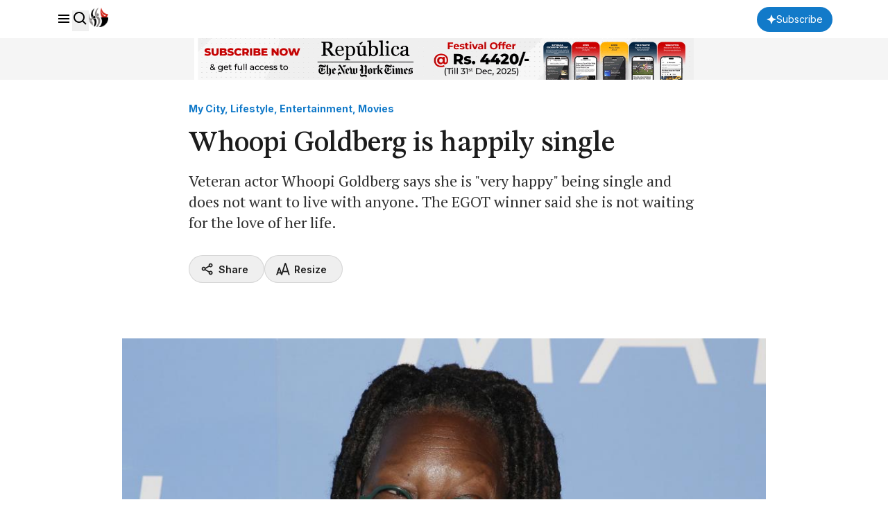

--- FILE ---
content_type: text/html; charset=utf-8
request_url: https://www.google.com/recaptcha/api2/aframe
body_size: 181
content:
<!DOCTYPE HTML><html><head><meta http-equiv="content-type" content="text/html; charset=UTF-8"></head><body><script nonce="ZlvN8z_yVnQefoco1N73uw">/** Anti-fraud and anti-abuse applications only. See google.com/recaptcha */ try{var clients={'sodar':'https://pagead2.googlesyndication.com/pagead/sodar?'};window.addEventListener("message",function(a){try{if(a.source===window.parent){var b=JSON.parse(a.data);var c=clients[b['id']];if(c){var d=document.createElement('img');d.src=c+b['params']+'&rc='+(localStorage.getItem("rc::a")?sessionStorage.getItem("rc::b"):"");window.document.body.appendChild(d);sessionStorage.setItem("rc::e",parseInt(sessionStorage.getItem("rc::e")||0)+1);localStorage.setItem("rc::h",'1769341868533');}}}catch(b){}});window.parent.postMessage("_grecaptcha_ready", "*");}catch(b){}</script></body></html>